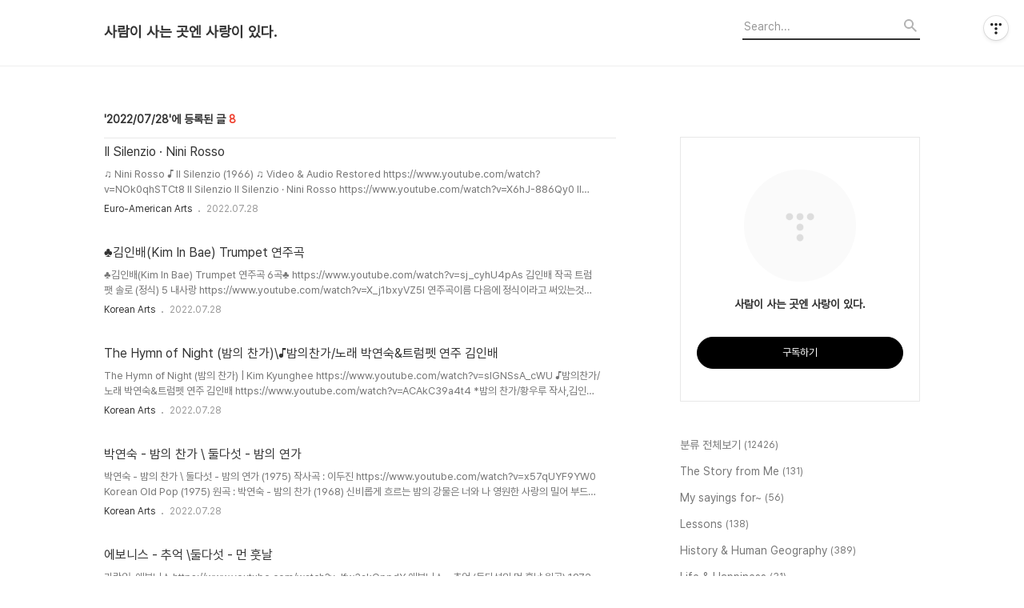

--- FILE ---
content_type: text/html;charset=UTF-8
request_url: https://heegryu.tistory.com/archive/20220728
body_size: 63396
content:
<!DOCTYPE html>
<html lang="ko">

                                                                                <head>
                <script type="text/javascript">if (!window.T) { window.T = {} }
window.T.config = {"TOP_SSL_URL":"https://www.tistory.com","PREVIEW":false,"ROLE":"guest","PREV_PAGE":"","NEXT_PAGE":"","BLOG":{"id":5595341,"name":"heegryu","title":"사람이 사는 곳엔 사랑이 있다.","isDormancy":false,"nickName":"Jimie","status":"open","profileStatus":"normal"},"NEED_COMMENT_LOGIN":false,"COMMENT_LOGIN_CONFIRM_MESSAGE":"","LOGIN_URL":"https://www.tistory.com/auth/login/?redirectUrl=https://heegryu.tistory.com/archive/20220728","DEFAULT_URL":"https://heegryu.tistory.com","USER":{"name":null,"homepage":null,"id":0,"profileImage":null},"SUBSCRIPTION":{"status":"none","isConnected":false,"isPending":false,"isWait":false,"isProcessing":false,"isNone":true},"IS_LOGIN":false,"HAS_BLOG":false,"IS_SUPPORT":false,"IS_SCRAPABLE":false,"TOP_URL":"http://www.tistory.com","JOIN_URL":"https://www.tistory.com/member/join","PHASE":"prod","ROLE_GROUP":"visitor"};
window.T.entryInfo = null;
window.appInfo = {"domain":"tistory.com","topUrl":"https://www.tistory.com","loginUrl":"https://www.tistory.com/auth/login","logoutUrl":"https://www.tistory.com/auth/logout"};
window.initData = {};

window.TistoryBlog = {
    basePath: "",
    url: "https://heegryu.tistory.com",
    tistoryUrl: "https://heegryu.tistory.com",
    manageUrl: "https://heegryu.tistory.com/manage",
    token: "NMpRyVeFaasLp9Jwzsx5rIKWGffNUe+u8KXcPUlj9ju4kri6EbWUN7muxSpPoyu1"
};
var servicePath = "";
var blogURL = "";</script>

                
                
                
                        <!-- BusinessLicenseInfo - START -->
        
            <link href="https://tistory1.daumcdn.net/tistory_admin/userblog/userblog-7e0ff364db2dca01461081915f9748e9916c532a/static/plugin/BusinessLicenseInfo/style.css" rel="stylesheet" type="text/css"/>

            <script>function switchFold(entryId) {
    var businessLayer = document.getElementById("businessInfoLayer_" + entryId);

    if (businessLayer) {
        if (businessLayer.className.indexOf("unfold_license") > 0) {
            businessLayer.className = "business_license_layer";
        } else {
            businessLayer.className = "business_license_layer unfold_license";
        }
    }
}
</script>

        
        <!-- BusinessLicenseInfo - END -->
        <!-- DaumShow - START -->
        <style type="text/css">#daumSearchBox {
    height: 21px;
    background-image: url(//i1.daumcdn.net/imgsrc.search/search_all/show/tistory/plugin/bg_search2_2.gif);
    margin: 5px auto;
    padding: 0;
}

#daumSearchBox input {
    background: none;
    margin: 0;
    padding: 0;
    border: 0;
}

#daumSearchBox #daumLogo {
    width: 34px;
    height: 21px;
    float: left;
    margin-right: 5px;
    background-image: url(//i1.daumcdn.net/img-media/tistory/img/bg_search1_2_2010ci.gif);
}

#daumSearchBox #show_q {
    background-color: transparent;
    border: none;
    font: 12px Gulim, Sans-serif;
    color: #555;
    margin-top: 4px;
    margin-right: 15px;
    float: left;
}

#daumSearchBox #show_btn {
    background-image: url(//i1.daumcdn.net/imgsrc.search/search_all/show/tistory/plugin/bt_search_2.gif);
    width: 37px;
    height: 21px;
    float: left;
    margin: 0;
    cursor: pointer;
    text-indent: -1000em;
}
</style>

        <!-- DaumShow - END -->

<!-- System - START -->

<!-- System - END -->

        <!-- TistoryProfileLayer - START -->
        <link href="https://tistory1.daumcdn.net/tistory_admin/userblog/userblog-7e0ff364db2dca01461081915f9748e9916c532a/static/plugin/TistoryProfileLayer/style.css" rel="stylesheet" type="text/css"/>
<script type="text/javascript" src="https://tistory1.daumcdn.net/tistory_admin/userblog/userblog-7e0ff364db2dca01461081915f9748e9916c532a/static/plugin/TistoryProfileLayer/script.js"></script>

        <!-- TistoryProfileLayer - END -->

                
                <meta http-equiv="X-UA-Compatible" content="IE=Edge">
<meta name="format-detection" content="telephone=no">
<script src="//t1.daumcdn.net/tistory_admin/lib/jquery/jquery-3.5.1.min.js" integrity="sha256-9/aliU8dGd2tb6OSsuzixeV4y/faTqgFtohetphbbj0=" crossorigin="anonymous"></script>
<script type="text/javascript" src="//t1.daumcdn.net/tiara/js/v1/tiara-1.2.0.min.js"></script><meta name="referrer" content="always"/>
<meta name="google-adsense-platform-account" content="ca-host-pub-9691043933427338"/>
<meta name="google-adsense-platform-domain" content="tistory.com"/>
<meta name="description" content=""/>

    <!-- BEGIN OPENGRAPH -->
    <meta property="og:type" content="website"/>
<meta property="og:url" content="https://heegryu.tistory.com"/>
<meta property="og:site_name" content="사람이 사는 곳엔 사랑이 있다."/>
<meta property="og:title" content="'2022/07/28 글 목록"/>
<meta property="og:description" content=""/>
<meta property="og:image" content="https://img1.daumcdn.net/thumb/R800x0/?scode=mtistory2&fname=https%3A%2F%2Ft1.daumcdn.net%2Ftistory_admin%2Fstatic%2Fmanage%2Fimages%2Fr3%2Fdefault_L.png"/>
<meta property="og:article:author" content="'Jimie'"/>
    <!-- END OPENGRAPH -->

    <!-- BEGIN TWITTERCARD -->
    <meta name="twitter:card" content="summary_large_image"/>
<meta name="twitter:site" content="@TISTORY"/>
<meta name="twitter:title" content="'2022/07/28 글 목록"/>
<meta name="twitter:description" content=""/>
<meta property="twitter:image" content="https://img1.daumcdn.net/thumb/R800x0/?scode=mtistory2&fname=https%3A%2F%2Ft1.daumcdn.net%2Ftistory_admin%2Fstatic%2Fmanage%2Fimages%2Fr3%2Fdefault_L.png"/>
    <!-- END TWITTERCARD -->
<script type="module" src="https://tistory1.daumcdn.net/tistory_admin/userblog/userblog-7e0ff364db2dca01461081915f9748e9916c532a/static/pc/dist/index.js" defer=""></script>
<script type="text/javascript" src="https://tistory1.daumcdn.net/tistory_admin/userblog/userblog-7e0ff364db2dca01461081915f9748e9916c532a/static/pc/dist/index-legacy.js" defer="" nomodule="true"></script>
<script type="text/javascript" src="https://tistory1.daumcdn.net/tistory_admin/userblog/userblog-7e0ff364db2dca01461081915f9748e9916c532a/static/pc/dist/polyfills-legacy.js" defer="" nomodule="true"></script>
<link rel="icon" sizes="any" href="https://t1.daumcdn.net/tistory_admin/favicon/tistory_favicon_32x32.ico"/>
<link rel="icon" type="image/svg+xml" href="https://t1.daumcdn.net/tistory_admin/top_v2/bi-tistory-favicon.svg"/>
<link rel="apple-touch-icon" href="https://t1.daumcdn.net/tistory_admin/top_v2/tistory-apple-touch-favicon.png"/>
<link rel="stylesheet" type="text/css" href="https://t1.daumcdn.net/tistory_admin/www/style/font.css"/>
<link rel="stylesheet" type="text/css" href="https://tistory1.daumcdn.net/tistory_admin/userblog/userblog-7e0ff364db2dca01461081915f9748e9916c532a/static/style/content.css"/>
<link rel="stylesheet" type="text/css" href="https://tistory1.daumcdn.net/tistory_admin/userblog/userblog-7e0ff364db2dca01461081915f9748e9916c532a/static/pc/dist/index.css"/>
<link rel="stylesheet" type="text/css" href="https://tistory1.daumcdn.net/tistory_admin/userblog/userblog-7e0ff364db2dca01461081915f9748e9916c532a/static/style/uselessPMargin.css"/>
<script type="text/javascript">(function() {
    var tjQuery = jQuery.noConflict(true);
    window.tjQuery = tjQuery;
    window.orgjQuery = window.jQuery; window.jQuery = tjQuery;
    window.jQuery = window.orgjQuery; delete window.orgjQuery;
})()</script>
<script type="text/javascript" src="https://tistory1.daumcdn.net/tistory_admin/userblog/userblog-7e0ff364db2dca01461081915f9748e9916c532a/static/script/base.js"></script>
<script type="text/javascript" src="//developers.kakao.com/sdk/js/kakao.min.js"></script>

                
  <title>'2022/07/28 글 목록</title>
  <meta name="title" content="'2022/07/28 글 목록 :: 사람이 사는 곳엔 사랑이 있다." />
  <meta charset="utf-8" />
  <meta name="viewport" content="width=device-width, height=device-height, initial-scale=1, minimum-scale=1.0, maximum-scale=1.0" />
  <meta http-equiv="X-UA-Compatible" content="IE=edge, chrome=1" />
  <link rel="alternate" type="application/rss+xml" title="사람이 사는 곳엔 사랑이 있다." href="https://heegryu.tistory.com/rss" />
  <link rel="stylesheet" href="//cdn.jsdelivr.net/npm/xeicon@2.3.3/xeicon.min.css">
  <link rel="stylesheet" href="https://tistory1.daumcdn.net/tistory/0/Odyssey/style.css" />
  <script src="//t1.daumcdn.net/tistory_admin/lib/jquery/jquery-1.12.4.min.js"></script>
  <script src="//t1.daumcdn.net/tistory_admin/assets/skin/common/vh-check.min.js"></script>
  <script src="https://tistory1.daumcdn.net/tistory/0/Odyssey/images/common.js" defer></script>
  <script> (function () { var test = vhCheck();}()); </script>

                
                
                <style type="text/css">.another_category {
    border: 1px solid #E5E5E5;
    padding: 10px 10px 5px;
    margin: 10px 0;
    clear: both;
}

.another_category h4 {
    font-size: 12px !important;
    margin: 0 !important;
    border-bottom: 1px solid #E5E5E5 !important;
    padding: 2px 0 6px !important;
}

.another_category h4 a {
    font-weight: bold !important;
}

.another_category table {
    table-layout: fixed;
    border-collapse: collapse;
    width: 100% !important;
    margin-top: 10px !important;
}

* html .another_category table {
    width: auto !important;
}

*:first-child + html .another_category table {
    width: auto !important;
}

.another_category th, .another_category td {
    padding: 0 0 4px !important;
}

.another_category th {
    text-align: left;
    font-size: 12px !important;
    font-weight: normal;
    word-break: break-all;
    overflow: hidden;
    line-height: 1.5;
}

.another_category td {
    text-align: right;
    width: 80px;
    font-size: 11px;
}

.another_category th a {
    font-weight: normal;
    text-decoration: none;
    border: none !important;
}

.another_category th a.current {
    font-weight: bold;
    text-decoration: none !important;
    border-bottom: 1px solid !important;
}

.another_category th span {
    font-weight: normal;
    text-decoration: none;
    font: 10px Tahoma, Sans-serif;
    border: none !important;
}

.another_category_color_gray, .another_category_color_gray h4 {
    border-color: #E5E5E5 !important;
}

.another_category_color_gray * {
    color: #909090 !important;
}

.another_category_color_gray th a.current {
    border-color: #909090 !important;
}

.another_category_color_gray h4, .another_category_color_gray h4 a {
    color: #737373 !important;
}

.another_category_color_red, .another_category_color_red h4 {
    border-color: #F6D4D3 !important;
}

.another_category_color_red * {
    color: #E86869 !important;
}

.another_category_color_red th a.current {
    border-color: #E86869 !important;
}

.another_category_color_red h4, .another_category_color_red h4 a {
    color: #ED0908 !important;
}

.another_category_color_green, .another_category_color_green h4 {
    border-color: #CCE7C8 !important;
}

.another_category_color_green * {
    color: #64C05B !important;
}

.another_category_color_green th a.current {
    border-color: #64C05B !important;
}

.another_category_color_green h4, .another_category_color_green h4 a {
    color: #3EA731 !important;
}

.another_category_color_blue, .another_category_color_blue h4 {
    border-color: #C8DAF2 !important;
}

.another_category_color_blue * {
    color: #477FD6 !important;
}

.another_category_color_blue th a.current {
    border-color: #477FD6 !important;
}

.another_category_color_blue h4, .another_category_color_blue h4 a {
    color: #1960CA !important;
}

.another_category_color_violet, .another_category_color_violet h4 {
    border-color: #E1CEEC !important;
}

.another_category_color_violet * {
    color: #9D64C5 !important;
}

.another_category_color_violet th a.current {
    border-color: #9D64C5 !important;
}

.another_category_color_violet h4, .another_category_color_violet h4 a {
    color: #7E2CB5 !important;
}
</style>

                
                <link rel="stylesheet" type="text/css" href="https://tistory1.daumcdn.net/tistory_admin/userblog/userblog-7e0ff364db2dca01461081915f9748e9916c532a/static/style/revenue.css"/>
<link rel="canonical" href="https://heegryu.tistory.com"/>

<!-- BEGIN STRUCTURED_DATA -->
<script type="application/ld+json">
    {"@context":"http://schema.org","@type":"WebSite","url":"/","potentialAction":{"@type":"SearchAction","target":"/search/{search_term_string}","query-input":"required name=search_term_string"}}
</script>
<!-- END STRUCTURED_DATA -->
<link rel="stylesheet" type="text/css" href="https://tistory1.daumcdn.net/tistory_admin/userblog/userblog-7e0ff364db2dca01461081915f9748e9916c532a/static/style/dialog.css"/>
<link rel="stylesheet" type="text/css" href="//t1.daumcdn.net/tistory_admin/www/style/top/font.css"/>
<link rel="stylesheet" type="text/css" href="https://tistory1.daumcdn.net/tistory_admin/userblog/userblog-7e0ff364db2dca01461081915f9748e9916c532a/static/style/postBtn.css"/>
<link rel="stylesheet" type="text/css" href="https://tistory1.daumcdn.net/tistory_admin/userblog/userblog-7e0ff364db2dca01461081915f9748e9916c532a/static/style/tistory.css"/>
<script type="text/javascript" src="https://tistory1.daumcdn.net/tistory_admin/userblog/userblog-7e0ff364db2dca01461081915f9748e9916c532a/static/script/common.js"></script>
<script type="text/javascript" src="https://tistory1.daumcdn.net/tistory_admin/userblog/userblog-7e0ff364db2dca01461081915f9748e9916c532a/static/script/odyssey.js"></script>

                
                </head>


                                                <body id="tt-body-archive" class="headerslogundisplayon headerbannerdisplayon listmorenumber listmorebuttonmobile   use-menu-topnavnone-wrp">
                
                
                

  
    <!-- 사이드바 서랍형일때 wrap-right / wrap-drawer -->
    <div id="wrap" class="wrap-right">

      <!-- header -->
      <header class="header">
				<div class="line-bottom display-none"></div>
        <!-- inner-header -->
        <div class="inner-header  topnavnone">

          <div class="box-header">
            <h1 class="title-logo">
              <a href="https://heegryu.tistory.com/" title="사람이 사는 곳엔 사랑이 있다." class="link_logo">
                
                
                  사람이 사는 곳엔 사랑이 있다.
                
              </a>
            </h1>

            <!-- search-bar for PC -->
						<div class="util use-top">
							<div class="search">
							<input class="searchInput" type="text" name="search" value="" placeholder="Search..." onkeypress="if (event.keyCode == 13) { requestSearch('.util.use-top .searchInput') }"/>
							</div>
						</div>


          </div>

          <!-- area-align -->
          <div class="area-align">

            

            <!-- area-gnb -->
            <div class="area-gnb">
              <nav class="topnavnone">
                <ul>
  <li class="t_menu_home first"><a href="/" target="">홈</a></li>
  <li class="t_menu_tag"><a href="/tag" target="">태그</a></li>
  <li class="t_menu_guestbook last"><a href="/guestbook" target="">방명록</a></li>
</ul>
              </nav>
            </div>

            <button type="button" class="button-menu">
              <svg xmlns="//www.w3.org/2000/svg" width="20" height="14" viewBox="0 0 20 14">
                <path fill="#333" fill-rule="evenodd" d="M0 0h20v2H0V0zm0 6h20v2H0V6zm0 6h20v2H0v-2z" />
              </svg>
            </button>

            

          </div>
          <!-- // area-align -->

        </div>
        <!-- // inner-header -->

      </header>
      <!-- // header -->

      

      <!-- container -->
      <div id="container">

        <main class="main">

          <!-- area-main -->
          <div class="area-main">

            <!-- s_list / 카테고리, 검색 리스트 -->
            <div class="area-common" >
							
								<div class="category-banner-wrp display-none">
									<div class="category-banner" >
										<div class="category-banner-inner">
											<div class="category-description-box">
												<strong class="category-description"></strong>
											</div>
										</div>
									</div>
							</div>

                <h2 class="title-search article-title- title-border" list-style=""><b class="archives">2022/07/28</b> <span>8</span></h2>
									

										<article class="article-type-common article-type-">
											<a href="/9057" class="link-article"
                        data-tiara-action-name="블로그글_클릭"
                        data-tiara-action-kind="ClickContent"
                        data-tiara-copy="Il Silenzio &middot; Nini Rosso"
                        data-tiara-image=""
                        data-tiara-click_url="https://heegryu.tistory.com//9057"
                        data-tiara-name="Il Silenzio &middot; Nini Rosso"
                        data-tiara-provider="사람이 사는 곳엔 사랑이 있다."
                        data-tiara-plink="/9057"
                        data-tiara-id="/9057"
                      >
                        <p class="thumbnail" >
                          <img src="" class="img-thumbnail" role="presentation">
                        </p>
                      </a>

									<div class="article-content">
										<a href="/9057" class="link-article"
                      data-tiara-action-name="블로그글_클릭"
                      data-tiara-action-kind="ClickContent"
                      data-tiara-copy="Il Silenzio &middot; Nini Rosso"
                      data-tiara-image=""
                      data-tiara-click_url="https://heegryu.tistory.com//9057"
                      data-tiara-name="Il Silenzio &middot; Nini Rosso"
                      data-tiara-provider="사람이 사는 곳엔 사랑이 있다."
                      data-tiara-plink="/9057"
                      data-tiara-id="/9057"
                    >
											<strong class="title">Il Silenzio &middot; Nini Rosso</strong>
											<p class="summary">♫ Nini Rosso ♪ Il Silenzio (1966) ♫ Video &amp; Audio Restored https://www.youtube.com/watch?v=NOk0qhSTCt8 Il Silenzio Il Silenzio &middot; Nini Rosso https://www.youtube.com/watch?v=X6hJ-886Qy0 Il Silenzio - 밤하늘의 트럼펫 (to the color) https://www.youtube.com/watch?v=SMdcl2nXIys spiced up with excerpts from &quot;To The Color&quot; for the mid part. [로얄팝스오케스트라] #밤하늘의트럼펫 - Music by Nino Rosso https://www.youtube.com/wat..</p>
										</a>
										<div class="box-meta">
											<a href="/category/Euro-American%20Arts" class="link-category">Euro-American Arts</a>
											<span class="date">2022.07.28</span>
											<span class="reply">
												
											</span>
										</div>
									</div>
									</article>
								

										<article class="article-type-common article-type-">
											<a href="/9056" class="link-article"
                        data-tiara-action-name="블로그글_클릭"
                        data-tiara-action-kind="ClickContent"
                        data-tiara-copy="&clubs;김인배(Kim In Bae) Trumpet 연주곡"
                        data-tiara-image=""
                        data-tiara-click_url="https://heegryu.tistory.com//9056"
                        data-tiara-name="&clubs;김인배(Kim In Bae) Trumpet 연주곡"
                        data-tiara-provider="사람이 사는 곳엔 사랑이 있다."
                        data-tiara-plink="/9056"
                        data-tiara-id="/9056"
                      >
                        <p class="thumbnail" >
                          <img src="" class="img-thumbnail" role="presentation">
                        </p>
                      </a>

									<div class="article-content">
										<a href="/9056" class="link-article"
                      data-tiara-action-name="블로그글_클릭"
                      data-tiara-action-kind="ClickContent"
                      data-tiara-copy="&clubs;김인배(Kim In Bae) Trumpet 연주곡"
                      data-tiara-image=""
                      data-tiara-click_url="https://heegryu.tistory.com//9056"
                      data-tiara-name="&clubs;김인배(Kim In Bae) Trumpet 연주곡"
                      data-tiara-provider="사람이 사는 곳엔 사랑이 있다."
                      data-tiara-plink="/9056"
                      data-tiara-id="/9056"
                    >
											<strong class="title">&clubs;김인배(Kim In Bae) Trumpet 연주곡</strong>
											<p class="summary">&clubs;김인배(Kim In Bae) Trumpet 연주곡 6곡&clubs; https://www.youtube.com/watch?v=sj_cyhU4pAs 김인배 작곡 트럼팻 솔로 (정식) 5 내사랑 https://www.youtube.com/watch?v=X_j1bxyVZ5I 연주곡이름 다음에 정식이라고 써있는것은 김인배선생이 직접 (스토리,사진,동영상)자료를 제공하여 [김광남씨]에게 제작 의뢰하여 만든영상을 말함. 김인배 - 석양, Trumpet 연주곡 https://www.youtube.com/watch?v=X6lwUJ7oa7A -김인배 작곡 트럼팻 솔로 (정식) 1. 보슬비오는 거리 https://www.youtube.com/watch?v=yZMDaYoj6b0 김인배 '보슬비 오는 거리'트럼펫연주 https://w..</p>
										</a>
										<div class="box-meta">
											<a href="/category/Korean%20Arts" class="link-category">Korean Arts</a>
											<span class="date">2022.07.28</span>
											<span class="reply">
												
											</span>
										</div>
									</div>
									</article>
								

										<article class="article-type-common article-type-">
											<a href="/9055" class="link-article"
                        data-tiara-action-name="블로그글_클릭"
                        data-tiara-action-kind="ClickContent"
                        data-tiara-copy="The Hymn of Night (밤의 찬가)\♪밤의찬가/노래 박연숙&amp;트럼펫 연주 김인배"
                        data-tiara-image=""
                        data-tiara-click_url="https://heegryu.tistory.com//9055"
                        data-tiara-name="The Hymn of Night (밤의 찬가)\♪밤의찬가/노래 박연숙&amp;트럼펫 연주 김인배"
                        data-tiara-provider="사람이 사는 곳엔 사랑이 있다."
                        data-tiara-plink="/9055"
                        data-tiara-id="/9055"
                      >
                        <p class="thumbnail" >
                          <img src="" class="img-thumbnail" role="presentation">
                        </p>
                      </a>

									<div class="article-content">
										<a href="/9055" class="link-article"
                      data-tiara-action-name="블로그글_클릭"
                      data-tiara-action-kind="ClickContent"
                      data-tiara-copy="The Hymn of Night (밤의 찬가)\♪밤의찬가/노래 박연숙&amp;트럼펫 연주 김인배"
                      data-tiara-image=""
                      data-tiara-click_url="https://heegryu.tistory.com//9055"
                      data-tiara-name="The Hymn of Night (밤의 찬가)\♪밤의찬가/노래 박연숙&amp;트럼펫 연주 김인배"
                      data-tiara-provider="사람이 사는 곳엔 사랑이 있다."
                      data-tiara-plink="/9055"
                      data-tiara-id="/9055"
                    >
											<strong class="title">The Hymn of Night (밤의 찬가)\♪밤의찬가/노래 박연숙&amp;트럼펫 연주 김인배</strong>
											<p class="summary">The Hymn of Night (밤의 찬가) | Kim Kyunghee https://www.youtube.com/watch?v=sIGNSsA_cWU ♪밤의찬가/노래 박연숙&amp;트럼펫 연주 김인배 https://www.youtube.com/watch?v=ACAkC39a4t4 *밤의 찬가/황우루 작사,김인배 작곡 노래 박연숙(1968) 연주 트럼펫 연주의 대가 김인배 *강원도 고원의 도시 #태백시 밤의 찬가 https://www.youtube.com/watch?v=Nl3HxHU0-KE</p>
										</a>
										<div class="box-meta">
											<a href="/category/Korean%20Arts" class="link-category">Korean Arts</a>
											<span class="date">2022.07.28</span>
											<span class="reply">
												
											</span>
										</div>
									</div>
									</article>
								

										<article class="article-type-common article-type-">
											<a href="/9054" class="link-article"
                        data-tiara-action-name="블로그글_클릭"
                        data-tiara-action-kind="ClickContent"
                        data-tiara-copy="박연숙 - 밤의 찬가 \ 둘다섯 - 밤의 연가"
                        data-tiara-image=""
                        data-tiara-click_url="https://heegryu.tistory.com//9054"
                        data-tiara-name="박연숙 - 밤의 찬가 \ 둘다섯 - 밤의 연가"
                        data-tiara-provider="사람이 사는 곳엔 사랑이 있다."
                        data-tiara-plink="/9054"
                        data-tiara-id="/9054"
                      >
                        <p class="thumbnail" >
                          <img src="" class="img-thumbnail" role="presentation">
                        </p>
                      </a>

									<div class="article-content">
										<a href="/9054" class="link-article"
                      data-tiara-action-name="블로그글_클릭"
                      data-tiara-action-kind="ClickContent"
                      data-tiara-copy="박연숙 - 밤의 찬가 \ 둘다섯 - 밤의 연가"
                      data-tiara-image=""
                      data-tiara-click_url="https://heegryu.tistory.com//9054"
                      data-tiara-name="박연숙 - 밤의 찬가 \ 둘다섯 - 밤의 연가"
                      data-tiara-provider="사람이 사는 곳엔 사랑이 있다."
                      data-tiara-plink="/9054"
                      data-tiara-id="/9054"
                    >
											<strong class="title">박연숙 - 밤의 찬가 \ 둘다섯 - 밤의 연가</strong>
											<p class="summary">박연숙 - 밤의 찬가 \ 둘다섯 - 밤의 연가 (1975) 작사곡 : 이두진 https://www.youtube.com/watch?v=x57qUYF9YW0 Korean Old Pop (1975) 원곡 : 박연숙 - 밤의 찬가 (1968) 신비롭게 흐르는 밤의 강물은 너와 나 영원한 사랑의 밀어 부드러운 달빛이 쏟아지는 밤 멀리 저 멀리서 산거미 소리 아 아름다운 그대 머리를 감고 살며시 꽃빛들면 들에 나서라 부드러운 달빛이 속삭이는 밤 멀리 저 멀리서 풀벌레 소리 아 아름다운 그대 머리를 감고 살며서 어깨들며 뜰에 나서라 신비롭게 흐르는 밤의 강물은 너와 나 영원한 사랑의 밀어 사랑의 밀어 박연숙 - 밤의 찬가 (1968) 황우루 작사, 김인배 작곡, 박연숙 가수 1968년 발표. https://www...</p>
										</a>
										<div class="box-meta">
											<a href="/category/Korean%20Arts" class="link-category">Korean Arts</a>
											<span class="date">2022.07.28</span>
											<span class="reply">
												
											</span>
										</div>
									</div>
									</article>
								

										<article class="article-type-common article-type-">
											<a href="/9053" class="link-article"
                        data-tiara-action-name="블로그글_클릭"
                        data-tiara-action-kind="ClickContent"
                        data-tiara-copy="에보니스 - 추억 \둘다섯 - 먼 훗날"
                        data-tiara-image=""
                        data-tiara-click_url="https://heegryu.tistory.com//9053"
                        data-tiara-name="에보니스 - 추억 \둘다섯 - 먼 훗날"
                        data-tiara-provider="사람이 사는 곳엔 사랑이 있다."
                        data-tiara-plink="/9053"
                        data-tiara-id="/9053"
                      >
                        <p class="thumbnail" >
                          <img src="" class="img-thumbnail" role="presentation">
                        </p>
                      </a>

									<div class="article-content">
										<a href="/9053" class="link-article"
                      data-tiara-action-name="블로그글_클릭"
                      data-tiara-action-kind="ClickContent"
                      data-tiara-copy="에보니스 - 추억 \둘다섯 - 먼 훗날"
                      data-tiara-image=""
                      data-tiara-click_url="https://heegryu.tistory.com//9053"
                      data-tiara-name="에보니스 - 추억 \둘다섯 - 먼 훗날"
                      data-tiara-provider="사람이 사는 곳엔 사랑이 있다."
                      data-tiara-plink="/9053"
                      data-tiara-id="/9053"
                    >
											<strong class="title">에보니스 - 추억 \둘다섯 - 먼 훗날</strong>
											<p class="summary">가랑잎-에보니스 https://www.youtube.com/watch?v=Ifw3akOppdY 에보니스 - 추억 (둘다섯의 먼 훗날 원곡) 1972 https://www.youtube.com/watch?v=rA8F5oTKZ34 둘다섯 - 먼 훗날 (1975) https://www.youtube.com/watch?v=3tKjNSBY3eQ 가랑잎 한잎 두잎 들창가에 지던날 그 사람 나에게 작별을 고했었네 먼훗날 또 다시 만날거라고 그렇게 말할땐 손을 잡았네 가랑잎 한잎 두잎 들창가에 지던날 함박눈 소리없이 내리던 밤에 그 사람 나에게 작별을 고했었네 세월이 가면은 잊을 거라고 그렇게 말할땐 함께 울었네 함박눈 소리없이 내리던 밤에 가랑잎 한잎 두잎 들창가에 지던날</p>
										</a>
										<div class="box-meta">
											<a href="/category/Korean%20Arts" class="link-category">Korean Arts</a>
											<span class="date">2022.07.28</span>
											<span class="reply">
												
											</span>
										</div>
									</div>
									</article>
								

										<article class="article-type-common article-type-">
											<a href="/9052" class="link-article"
                        data-tiara-action-name="블로그글_클릭"
                        data-tiara-action-kind="ClickContent"
                        data-tiara-copy="일기(日記: Diary)?"
                        data-tiara-image="https://img1.daumcdn.net/thumb/R750x0/?scode=mtistory2&fname=https%3A%2F%2Fblog.kakaocdn.net%2Fdna%2F9jlbM%2FbtrIoKHlkah%2FAAAAAAAAAAAAAAAAAAAAAEEmr0ua3f854TQMA7wJxFaT1wGRm2chmXwG4bKuM7GH%2Fimg.jpg%3Fcredential%3DyqXZFxpELC7KVnFOS48ylbz2pIh7yKj8%26expires%3D1769871599%26allow_ip%3D%26allow_referer%3D%26signature%3DolJwev67LgQ0xo6Zbzt%252BH1Xgn4c%253D"
                        data-tiara-click_url="https://heegryu.tistory.com//9052"
                        data-tiara-name="일기(日記: Diary)?"
                        data-tiara-provider="사람이 사는 곳엔 사랑이 있다."
                        data-tiara-plink="/9052"
                        data-tiara-id="/9052"
                      >
                        <p class="thumbnail"  has-thumbnail="1" style="background-image:url('https://blog.kakaocdn.net/dna/9jlbM/btrIoKHlkah/AAAAAAAAAAAAAAAAAAAAAEEmr0ua3f854TQMA7wJxFaT1wGRm2chmXwG4bKuM7GH/img.jpg?credential=yqXZFxpELC7KVnFOS48ylbz2pIh7yKj8&expires=1769871599&allow_ip=&allow_referer=&signature=olJwev67LgQ0xo6Zbzt%2BH1Xgn4c%3D')" >
                          <img src="https://blog.kakaocdn.net/dna/9jlbM/btrIoKHlkah/AAAAAAAAAAAAAAAAAAAAAEEmr0ua3f854TQMA7wJxFaT1wGRm2chmXwG4bKuM7GH/img.jpg?credential=yqXZFxpELC7KVnFOS48ylbz2pIh7yKj8&expires=1769871599&allow_ip=&allow_referer=&signature=olJwev67LgQ0xo6Zbzt%2BH1Xgn4c%3D" class="img-thumbnail" role="presentation">
                        </p>
                      </a>

									<div class="article-content">
										<a href="/9052" class="link-article"
                      data-tiara-action-name="블로그글_클릭"
                      data-tiara-action-kind="ClickContent"
                      data-tiara-copy="일기(日記: Diary)?"
                      data-tiara-image="https://img1.daumcdn.net/thumb/R750x0/?scode=mtistory2&fname=https%3A%2F%2Fblog.kakaocdn.net%2Fdna%2F9jlbM%2FbtrIoKHlkah%2FAAAAAAAAAAAAAAAAAAAAAEEmr0ua3f854TQMA7wJxFaT1wGRm2chmXwG4bKuM7GH%2Fimg.jpg%3Fcredential%3DyqXZFxpELC7KVnFOS48ylbz2pIh7yKj8%26expires%3D1769871599%26allow_ip%3D%26allow_referer%3D%26signature%3DolJwev67LgQ0xo6Zbzt%252BH1Xgn4c%253D"
                      data-tiara-click_url="https://heegryu.tistory.com//9052"
                      data-tiara-name="일기(日記: Diary)?"
                      data-tiara-provider="사람이 사는 곳엔 사랑이 있다."
                      data-tiara-plink="/9052"
                      data-tiara-id="/9052"
                    >
											<strong class="title">일기(日記: Diary)?</strong>
											<p class="summary">일기(日記: Diary)? # 날마다 자신이 겪은 일이나 생각, 느낌 등을 사실대로 적은 기록. # 매일매일의 일과 경험을 개인적인 느낌이나 사고의 추이에 따라 기록하는 자유로운 산문양식. | 작자의 주관적이고 개성적인 진술이 위주가 되므로, 대개는 자전적인 기록의 성격을 띠게 되고, 그만큼 진솔한 내면의 표현이 이루어지는 문체적 특성을 갖는다. # 자서전적 글의 한 형태. | 쓰는 사람이 자신의 활동과 생각을 규칙적으로 기록하는 것으로 자신만을 위해 쓰므로 솔직한 글이다. # a book in which you record your thoughts or feelings or what has happened each day: # a person&rsquo;s private record of events, thoug..</p>
										</a>
										<div class="box-meta">
											<a href="/category/Korean%20Arts" class="link-category">Korean Arts</a>
											<span class="date">2022.07.28</span>
											<span class="reply">
												
											</span>
										</div>
									</div>
									</article>
								

										<article class="article-type-common article-type-">
											<a href="/9051" class="link-article"
                        data-tiara-action-name="블로그글_클릭"
                        data-tiara-action-kind="ClickContent"
                        data-tiara-copy="김정은 &quot;선제무력화 시도시 尹정권&middot;군대 전멸&hellip;엄중 경고&quot;"
                        data-tiara-image="https://img1.daumcdn.net/thumb/R750x0/?scode=mtistory2&fname=https%3A%2F%2Fblog.kakaocdn.net%2Fdna%2FTkhoX%2FbtrIpGjWdwR%2FAAAAAAAAAAAAAAAAAAAAADuhWAETubT5W_rC2Z_PaRFzPP5-Ihe6R3LFyg4k6OM2%2Fimg.jpg%3Fcredential%3DyqXZFxpELC7KVnFOS48ylbz2pIh7yKj8%26expires%3D1769871599%26allow_ip%3D%26allow_referer%3D%26signature%3DBbufY5o6qxghYSYS1eP3IneKAck%253D"
                        data-tiara-click_url="https://heegryu.tistory.com//9051"
                        data-tiara-name="김정은 &quot;선제무력화 시도시 尹정권&middot;군대 전멸&hellip;엄중 경고&quot;"
                        data-tiara-provider="사람이 사는 곳엔 사랑이 있다."
                        data-tiara-plink="/9051"
                        data-tiara-id="/9051"
                      >
                        <p class="thumbnail"  has-thumbnail="1" style="background-image:url('https://blog.kakaocdn.net/dna/TkhoX/btrIpGjWdwR/AAAAAAAAAAAAAAAAAAAAADuhWAETubT5W_rC2Z_PaRFzPP5-Ihe6R3LFyg4k6OM2/img.jpg?credential=yqXZFxpELC7KVnFOS48ylbz2pIh7yKj8&expires=1769871599&allow_ip=&allow_referer=&signature=BbufY5o6qxghYSYS1eP3IneKAck%3D')" >
                          <img src="https://blog.kakaocdn.net/dna/TkhoX/btrIpGjWdwR/AAAAAAAAAAAAAAAAAAAAADuhWAETubT5W_rC2Z_PaRFzPP5-Ihe6R3LFyg4k6OM2/img.jpg?credential=yqXZFxpELC7KVnFOS48ylbz2pIh7yKj8&expires=1769871599&allow_ip=&allow_referer=&signature=BbufY5o6qxghYSYS1eP3IneKAck%3D" class="img-thumbnail" role="presentation">
                        </p>
                      </a>

									<div class="article-content">
										<a href="/9051" class="link-article"
                      data-tiara-action-name="블로그글_클릭"
                      data-tiara-action-kind="ClickContent"
                      data-tiara-copy="김정은 &quot;선제무력화 시도시 尹정권&middot;군대 전멸&hellip;엄중 경고&quot;"
                      data-tiara-image="https://img1.daumcdn.net/thumb/R750x0/?scode=mtistory2&fname=https%3A%2F%2Fblog.kakaocdn.net%2Fdna%2FTkhoX%2FbtrIpGjWdwR%2FAAAAAAAAAAAAAAAAAAAAADuhWAETubT5W_rC2Z_PaRFzPP5-Ihe6R3LFyg4k6OM2%2Fimg.jpg%3Fcredential%3DyqXZFxpELC7KVnFOS48ylbz2pIh7yKj8%26expires%3D1769871599%26allow_ip%3D%26allow_referer%3D%26signature%3DBbufY5o6qxghYSYS1eP3IneKAck%253D"
                      data-tiara-click_url="https://heegryu.tistory.com//9051"
                      data-tiara-name="김정은 &quot;선제무력화 시도시 尹정권&middot;군대 전멸&hellip;엄중 경고&quot;"
                      data-tiara-provider="사람이 사는 곳엔 사랑이 있다."
                      data-tiara-plink="/9051"
                      data-tiara-id="/9051"
                    >
											<strong class="title">김정은 &quot;선제무력화 시도시 尹정권&middot;군대 전멸&hellip;엄중 경고&quot;</strong>
											<p class="summary">김정은 &quot;선제무력화 시도시 尹정권&middot;군대 전멸&hellip;엄중 경고&quot;(종합) 연합뉴스 배영경 입력2022.07.28 09:11최종수정2022.07.28 09:13 &quot;어떤 위기에도 대응 철저 준비&hellip;핵전쟁억제력 정확&middot;신속 동원태세&quot; 19일만에 공개활동 '전승절 69주년' 기념행사서 연설&hellip;대남&middot;대미 강력비난 美엔 &quot;근본이익 침해시 더큰 불안과 위기 감수해야&hellip;어떤 군사적 충돌에도 준비&quot; 전승절 기념행사서 연설하는 김정은 (평양 조선중앙통신=연합뉴스) 북한 김정은 국무위원장이 지난 27일 전승절 69주년 기념행사에 참석해 연설을 했다고 조선중앙통신이 28일 보도했다.2022.7.28 [국내에서만 사용가능. 재배포 금지. For Use Only in the Republic of Korea. No Redistribution] n..</p>
										</a>
										<div class="box-meta">
											<a href="/category/The%20Citing%20Articles" class="link-category">The Citing Articles</a>
											<span class="date">2022.07.28</span>
											<span class="reply">
												
											</span>
										</div>
									</div>
									</article>
								

										<article class="article-type-common article-type-">
											<a href="/9050" class="link-article"
                        data-tiara-action-name="블로그글_클릭"
                        data-tiara-action-kind="ClickContent"
                        data-tiara-copy="이재명 주변인 또 사망..'소고기 법카' 참고인 조사받던 40대 극단선택 추정"
                        data-tiara-image="https://img1.daumcdn.net/thumb/R750x0/?scode=mtistory2&fname=https%3A%2F%2Fblog.kakaocdn.net%2Fdna%2FmH5zg%2FbtrIpG5i2I0%2FAAAAAAAAAAAAAAAAAAAAAOeiZn2eHg8fQS8vJoaxGGIa7vqaaWA4cP8tcKpOzZtc%2Fimg.jpg%3Fcredential%3DyqXZFxpELC7KVnFOS48ylbz2pIh7yKj8%26expires%3D1769871599%26allow_ip%3D%26allow_referer%3D%26signature%3DxayuJl1bOFbkjzuQpI6ZLE8KdNk%253D"
                        data-tiara-click_url="https://heegryu.tistory.com//9050"
                        data-tiara-name="이재명 주변인 또 사망..'소고기 법카' 참고인 조사받던 40대 극단선택 추정"
                        data-tiara-provider="사람이 사는 곳엔 사랑이 있다."
                        data-tiara-plink="/9050"
                        data-tiara-id="/9050"
                      >
                        <p class="thumbnail"  has-thumbnail="1" style="background-image:url('https://blog.kakaocdn.net/dna/mH5zg/btrIpG5i2I0/AAAAAAAAAAAAAAAAAAAAAOeiZn2eHg8fQS8vJoaxGGIa7vqaaWA4cP8tcKpOzZtc/img.jpg?credential=yqXZFxpELC7KVnFOS48ylbz2pIh7yKj8&expires=1769871599&allow_ip=&allow_referer=&signature=xayuJl1bOFbkjzuQpI6ZLE8KdNk%3D')" >
                          <img src="https://blog.kakaocdn.net/dna/mH5zg/btrIpG5i2I0/AAAAAAAAAAAAAAAAAAAAAOeiZn2eHg8fQS8vJoaxGGIa7vqaaWA4cP8tcKpOzZtc/img.jpg?credential=yqXZFxpELC7KVnFOS48ylbz2pIh7yKj8&expires=1769871599&allow_ip=&allow_referer=&signature=xayuJl1bOFbkjzuQpI6ZLE8KdNk%3D" class="img-thumbnail" role="presentation">
                        </p>
                      </a>

									<div class="article-content">
										<a href="/9050" class="link-article"
                      data-tiara-action-name="블로그글_클릭"
                      data-tiara-action-kind="ClickContent"
                      data-tiara-copy="이재명 주변인 또 사망..'소고기 법카' 참고인 조사받던 40대 극단선택 추정"
                      data-tiara-image="https://img1.daumcdn.net/thumb/R750x0/?scode=mtistory2&fname=https%3A%2F%2Fblog.kakaocdn.net%2Fdna%2FmH5zg%2FbtrIpG5i2I0%2FAAAAAAAAAAAAAAAAAAAAAOeiZn2eHg8fQS8vJoaxGGIa7vqaaWA4cP8tcKpOzZtc%2Fimg.jpg%3Fcredential%3DyqXZFxpELC7KVnFOS48ylbz2pIh7yKj8%26expires%3D1769871599%26allow_ip%3D%26allow_referer%3D%26signature%3DxayuJl1bOFbkjzuQpI6ZLE8KdNk%253D"
                      data-tiara-click_url="https://heegryu.tistory.com//9050"
                      data-tiara-name="이재명 주변인 또 사망..'소고기 법카' 참고인 조사받던 40대 극단선택 추정"
                      data-tiara-provider="사람이 사는 곳엔 사랑이 있다."
                      data-tiara-plink="/9050"
                      data-tiara-id="/9050"
                    >
											<strong class="title">이재명 주변인 또 사망..'소고기 법카' 참고인 조사받던 40대 극단선택 추정</strong>
											<p class="summary">이재명 주변인 또 사망..'소고기 법카' 참고인 조사받던 40대 극단선택 추정 파이낸셜뉴스 정경수 입력2022.07.28 07:15최종수정2022.07.28 07:22 김혜경씨 법카 의혹 조사받은 참고인 지난 26일 집에서 숨진 채 발견 경찰은 극단적 선택으로 보고 수사 이재명 더불어민주당 대선 후보의 배우자 김혜경 씨가 지난 2월9일 오후 서울 여의도 더불어민주당 중앙당사에서 열린 과잉의전 논란 관련 기자회견에서 고개 숙여 사과하고 있다. /사진=뉴스1 [파이낸셜뉴스] 이재명 더불어민주당 의원의 배우자 김혜경 씨의 법인카드 사적 유용 의혹과 관련해 참고인 신분으로 경찰 조사를 받았던 남성이 자택에서 숨진 채 발견됐다. 경찰은 극단적 선택을 했을 것으로 보고 수사를 진행하고 있다. 경기남부경찰청 반부패수..</p>
										</a>
										<div class="box-meta">
											<a href="/category/The%20Citing%20Articles" class="link-category">The Citing Articles</a>
											<span class="date">2022.07.28</span>
											<span class="reply">
												
											</span>
										</div>
									</div>
									</article>
								

                
              
            </div>
            <!-- // s_list / 카테고리, 검색 리스트 -->

            <!-- area-view / 뷰페이지 및 기본 영역 -->
            <div class="area-view">
              <!-- s_article_rep -->
                
              <!-- // s_article_rep -->

              <!-- s_article_protected / 개별 보호글 페이지 -->
              
              <!-- // s_article_protected -->

              <!-- s_page_rep -->
              
              <!-- // s_page_rep -->

              <!-- s_notice_rep / 개별 공지사항 페이지 -->
							

              <!-- // s_notice_rep -->

              <!-- s_tag / 개별 태그 페이지-->
              
              <!-- // s_tag -->

              <!-- s_local / 개별 위치로그 페이지 -->
              
              <!-- // s_local -->

              <div class="article-reply">
                <div class="area-reply">
                  <!-- s_guest  / 개별 방명록 페이지 -->
                  
                </div>
              </div>

              <!-- s_paging -->
              
                <!-- area_paging -->
                <div class="area-paging">
                  <a  class="link_page link_prev no-more-prev">
                    <span class="xi-angle-left-min">
                      <span class="screen_out">
                        이전
                      </span>
                    </span>
                  </a>
                  <div class="paging_num">
                    
                      <a href="/archive/20220728?page=1" class="link_num"><span class="selected">1</span></a>
                    
                  </div>
                  <a  class="link_page link_next no-more-next">
                    <span class="xi-angle-right-min">
                      <span class="screen_out">
                        다음
                      </span>
                    </span>
                  </a>
                </div>
                <!-- // area_paging -->
                <!-- area-paging-more -->
                <div class="area-paging-more">
                    <a href="#page-more" class="paging-more">더보기</a>
                </div>
                <!-- // end area-paging-more -->
              
              <!-- // s_paging -->

            </div>
            <!-- area-view -->

            <!-- s_cover_group / 커버 리스트 -->
            
            <!-- // s_cover_group -->

          </div>
          <!-- // area-main -->

          <!-- aside -->
          <aside class="area-aside">
            <!-- sidebar 01 -->
            
                <!-- 프로필 -->
								<div class="box-profile " style="background-image:url('');">
									<div class="inner-box">
										<img src="https://t1.daumcdn.net/tistory_admin/static/manage/images/r3/default_L.png" class="img-profile" alt="프로필사진">
										<p class="tit-g">사람이 사는 곳엔 사랑이 있다.</p>
                    <p class="text-profile"></p>
                    <!-- 블로그 소유자 접속시 보여지는 버튼 -->
										<div class="btn_tool"><button class="btn_menu_toolbar btn_subscription  #subscribe" data-blog-id="5595341" data-url="https://heegryu.tistory.com" data-device="web_pc"><strong class="txt_tool_id">사람이 사는 곳엔 사랑이 있다.</strong><em class="txt_state">구독하기</em><span class="img_common_tistory ico_check_type1"></span></button></div>
                    <!-- 블로그 소유자가 아닌 경우 보여지는 버튼 그룹 -->
                    <div class="profile-btn-group visitor">
                        <button type="button" class="btn-g btn-primary btn-write">글쓰기</button> 
                        <button type="button" class="btn-g btn-blog-manage">블로그 관리</button> 
                    </div>
										<div class="box-sns">
											
											
											
											
										</div>
									</div>
								</div>
              

            <!-- sidebar 02 -->
            
                  <!-- 카테고리 메뉴 -->
                  <div class="box-category box-category-2depth">
                    <nav>
                      <ul class="tt_category"><li class=""><a href="/category" class="link_tit"> 분류 전체보기 <span class="c_cnt">(12426)</span> </a>
  <ul class="category_list"><li class=""><a href="/category/The%20Story%20from%20Me" class="link_item"> The Story from Me <span class="c_cnt">(131)</span> </a></li>
<li class=""><a href="/category/My%20sayings%20for%7E" class="link_item"> My sayings for~ <span class="c_cnt">(56)</span> </a></li>
<li class=""><a href="/category/Lessons" class="link_item"> Lessons <span class="c_cnt">(138)</span> </a></li>
<li class=""><a href="/category/History%20%26%20Human%20Geography" class="link_item"> History &amp; Human Geography <span class="c_cnt">(389)</span> </a></li>
<li class=""><a href="/category/Life%20%26%20Happiness" class="link_item"> Life &amp; Happiness <span class="c_cnt">(31)</span> </a></li>
<li class=""><a href="/category/Luv%20and%20Arts" class="link_item"> Luv and Arts <span class="c_cnt">(42)</span> </a></li>
<li class=""><a href="/category/Beautiful%20People" class="link_item"> Beautiful People <span class="c_cnt">(548)</span> </a></li>
<li class=""><a href="/category/Wonderful%20World" class="link_item"> Wonderful World <span class="c_cnt">(233)</span> </a></li>
<li class=""><a href="/category/Hymns" class="link_item"> Hymns <span class="c_cnt">(43)</span> </a></li>
<li class=""><a href="/category/Children%27s%20Songs" class="link_item"> Children's Songs <span class="c_cnt">(33)</span> </a></li>
<li class=""><a href="/category/Korean%20Arts" class="link_item"> Korean Arts <span class="c_cnt">(456)</span> </a></li>
<li class=""><a href="/category/DPRK%27s" class="link_item"> DPRK's <span class="c_cnt">(60)</span> </a></li>
<li class=""><a href="/category/Tibetan%20Arts" class="link_item"> Tibetan Arts <span class="c_cnt">(23)</span> </a></li>
<li class=""><a href="/category/Japanese%20Arts" class="link_item"> Japanese Arts <span class="c_cnt">(345)</span> </a></li>
<li class=""><a href="/category/Euro-American%20Arts" class="link_item"> Euro-American Arts <span class="c_cnt">(154)</span> </a></li>
<li class=""><a href="/category/Oceania-Others%27" class="link_item"> Oceania-Others' <span class="c_cnt">(26)</span> </a></li>
<li class=""><a href="/category/Chinese%20Arts" class="link_item"> Chinese Arts <span class="c_cnt">(55)</span> </a></li>
<li class=""><a href="/category/The%20Citing%20Articles" class="link_item"> The Citing Articles <span class="c_cnt">(8843)</span> </a></li>
<li class=""><a href="/category/Others..." class="link_item"> Others... <span class="c_cnt">(673)</span> </a></li>
</ul>
</li>
</ul>

                    </nav>
                  </div>
              
                <!-- 태그 -->
                <div class="box-tag">
                  <h3 class="title-sidebar">Tag</h3>
                  <div class="box_tag">
                    
                      <a href="/tag/%EB%B3%B4" class="cloud5">보,</a>
                    
                  </div>
                </div>
              
                <!-- 최근글과 인기글-->
                <div class="box-recent">
                  <h3 class="title-sidebar blind">최근글과 인기글</h3>
                  <ul class="tab-recent">
                    <li class="tab-button recent_button on"><a class="tab-button" href="#" onclick="return false;">최근글</a></li>
                    <li class="tab-button sidebar_button"><a class="tab-button" href="#" onclick="return false;">인기글</a></li>
                  </ul>
                  <ul class="list-recent">
                    
                  </ul>

                  <ul class="list-recent list-tab" style="display: none">
                    
                  </ul>
                </div>
              
                <!-- 최근댓글 -->
                <div class="box-reply">
                  <h3 class="title-sidebar">최근댓글</h3>
                  <ul class="list-sidebar">
                    
                  </ul>
                </div>
              
                <!-- 공지사항 -->
                
                  <div class="box-notice">
                    <h3 class="title-sidebar">공지사항</h3>
                    <ul class="list-sidebar">
                      
                    </ul>
                  </div>
                
              
                <!-- 페이스북 트위터 플러그인 -->
                <div class="box-plugins">
                  <h3 class="title-sidebar blind">페이스북 트위터 플러그인</h3>
                  <ul class="tab-sns">
                    <li class="tab-button item-facebook on"><a class="tab-button" href="#" onclick="return false;">Facebook</a></li>
                    <li class="tab-button item-twitter"><a class="tab-button" href="#" onclick="return false;">Twitter</a></li>
                  </ul>

                  <div class="plugin-facebook">
                    <div id="fb-root"></div>
                      <script>(function(d, s, id) {
                        var js, fjs = d.getElementsByTagName(s)[0];
                        if (d.getElementById(id)) return;
                        js = d.createElement(s); js.id = id;
                        js.src = '//connect.facebook.net/ko_KR/sdk.js#xfbml=1&version=v3.2&appId=360877073936113&autoLogAppEvents=1';
                        fjs.parentNode.insertBefore(js, fjs);
                      }(document, 'script', 'facebook-jssdk'));</script>
                    <div class="fb-page" data-href="" data-tabs="timeline" data-small-header="true" data-adapt-container-width="true" data-hide-cover="true" data-show-facepile="false"><blockquote cite="" class="fb-xfbml-parse-ignore"><a href=""></a></blockquote>
                    </div>
                  </div>

                  <div class="plugin-twitter" style="display: none;">
                    <a class="twitter-timeline" href=""></a> <script async src="//platform.twitter.com/widgets.js" charset="utf-8"></script>
                  </div>
                </div>
              
                <!-- 글 보관함 -->
                <div class="box-archive">
                  <h3 class="title-sidebar">Archives</h3>
                  <ul class="list-sidebar">
                    
                  </ul>
                </div>
              
                <!-- 달력 모듈-->
                <div class="box-calendar">
                  <h3 class="title-sidebar"><span class="blind">Calendar</span></h3>
                  <div class="inner-calendar"><table class="tt-calendar" cellpadding="0" cellspacing="1" style="width: 100%; table-layout: fixed">
  <caption class="cal_month"><a href="/archive/202206" title="1개월 앞의 달력을 보여줍니다.">«</a> &nbsp; <a href="/archive/202207" title="현재 달의 달력을 보여줍니다.">2022/07</a> &nbsp; <a href="/archive/202208" title="1개월 뒤의 달력을 보여줍니다.">»</a></caption>
  <thead>
    <tr>
      <th class="cal_week2">일</th>
      <th class="cal_week1">월</th>
      <th class="cal_week1">화</th>
      <th class="cal_week1">수</th>
      <th class="cal_week1">목</th>
      <th class="cal_week1">금</th>
      <th class="cal_week1">토</th>
    </tr>
  </thead>
  <tbody>
    <tr class="cal_week">
      <td class="cal_day1 cal_day2"> </td>
      <td class="cal_day1 cal_day2"> </td>
      <td class="cal_day1 cal_day2"> </td>
      <td class="cal_day1 cal_day2"> </td>
      <td class="cal_day1 cal_day2"> </td>
      <td class="cal_day cal_day3"><a href="/archive/20220701" class="cal_click">1</a></td>
      <td class="cal_day cal_day3"><a href="/archive/20220702" class="cal_click">2</a></td>
    </tr>
    <tr class="cal_week">
      <td class="cal_day cal_day3 cal_day_sunday"><a href="/archive/20220703" class="cal_click">3</a></td>
      <td class="cal_day cal_day3"><a href="/archive/20220704" class="cal_click">4</a></td>
      <td class="cal_day cal_day3"><a href="/archive/20220705" class="cal_click">5</a></td>
      <td class="cal_day cal_day3"><a href="/archive/20220706" class="cal_click">6</a></td>
      <td class="cal_day cal_day3"><a href="/archive/20220707" class="cal_click">7</a></td>
      <td class="cal_day cal_day3"><a href="/archive/20220708" class="cal_click">8</a></td>
      <td class="cal_day cal_day3"><a href="/archive/20220709" class="cal_click">9</a></td>
    </tr>
    <tr class="cal_week">
      <td class="cal_day cal_day3 cal_day_sunday"><a href="/archive/20220710" class="cal_click">10</a></td>
      <td class="cal_day cal_day3"><a href="/archive/20220711" class="cal_click">11</a></td>
      <td class="cal_day cal_day3"><a href="/archive/20220712" class="cal_click">12</a></td>
      <td class="cal_day cal_day3"><a href="/archive/20220713" class="cal_click">13</a></td>
      <td class="cal_day cal_day3"><a href="/archive/20220714" class="cal_click">14</a></td>
      <td class="cal_day cal_day3"><a href="/archive/20220715" class="cal_click">15</a></td>
      <td class="cal_day cal_day3"><a href="/archive/20220716" class="cal_click">16</a></td>
    </tr>
    <tr class="cal_week">
      <td class="cal_day cal_day3 cal_day_sunday"><a href="/archive/20220717" class="cal_click">17</a></td>
      <td class="cal_day cal_day3"><a href="/archive/20220718" class="cal_click">18</a></td>
      <td class="cal_day cal_day3"><a href="/archive/20220719" class="cal_click">19</a></td>
      <td class="cal_day cal_day3"><a href="/archive/20220720" class="cal_click">20</a></td>
      <td class="cal_day cal_day4"><a href="/archive/20220721" class="cal_click">21</a></td>
      <td class="cal_day cal_day3"><a href="/archive/20220722" class="cal_click">22</a></td>
      <td class="cal_day cal_day3"><a href="/archive/20220723" class="cal_click">23</a></td>
    </tr>
    <tr class="cal_week cal_current_week">
      <td class="cal_day cal_day3 cal_day_sunday"><a href="/archive/20220724" class="cal_click">24</a></td>
      <td class="cal_day cal_day3"><a href="/archive/20220725" class="cal_click">25</a></td>
      <td class="cal_day cal_day3"><a href="/archive/20220726" class="cal_click">26</a></td>
      <td class="cal_day cal_day3"><a href="/archive/20220727" class="cal_click">27</a></td>
      <td class="cal_day cal_day3"><a href="/archive/20220728" class="cal_click">28</a></td>
      <td class="cal_day cal_day3"><a href="/archive/20220729" class="cal_click">29</a></td>
      <td class="cal_day cal_day3"><a href="/archive/20220730" class="cal_click">30</a></td>
    </tr>
    <tr class="cal_week">
      <td class="cal_day cal_day3 cal_day_sunday">31</td>
      <td class="cal_day1 cal_day2"> </td>
      <td class="cal_day1 cal_day2"> </td>
      <td class="cal_day1 cal_day2"> </td>
      <td class="cal_day1 cal_day2"> </td>
      <td class="cal_day1 cal_day2"> </td>
      <td class="cal_day1 cal_day2"> </td>
    </tr>
  </tbody>
</table></div>
                </div>
              
                <!-- 방문자수 -->
                <div class="box-visit">
                  <h3 class="title-sidebar"><span class="blind">방문자수</span>Total</h3>
                  <p class="text-total"></p>
                  <ul>
                    <li class="item-visit">Today : </li>
                    <li class="item-visit">Yesterday : </li>
                  </ul>
                </div>
              

						<!-- search-bar for MOBILE -->
						<div class="util use-sidebar">
							<div class="search">
                <label for="searchInput" class="screen_out">블로그 내 검색</label>
								<input id="searchInput" class="searchInput" type="text" name="search" value="" placeholder="검색내용을 입력하세요." onkeypress="if (event.keyCode == 13) { requestSearch('.util.use-sidebar .searchInput') }">
							</div>
						</div>

          </aside>
          <!-- // aside -->

        </main>
        <!-- // main -->
      </div>
      <!-- // container -->

    

    <!-- footer -->
      <footer id="footer">

        <div class="inner-footer">
          <div class="box-policy">
            
            
            
          </div>
          <div>
            <p class="text-info">Copyright © AXZ Corp. All rights reserved.</p>
            <address></address>
          </div>

          <div class="box-site">
            <button type="button" data-toggle="xe-dropdown" aria-expanded="false">관련사이트</button>
            <ul>
              
            </ul>
          </div>
        </div>

      </footer>
      <!-- // footer -->

    </div>
    <!-- // wrap -->
  
<div class="#menubar menu_toolbar ">
  <h2 class="screen_out">티스토리툴바</h2>
</div>
<div class="#menubar menu_toolbar "><div class="btn_tool btn_tool_type1" id="menubar_wrapper" data-tistory-react-app="Menubar"></div></div>
<div class="layer_tooltip">
  <div class="inner_layer_tooltip">
    <p class="desc_g"></p>
  </div>
</div>
<div id="editEntry" style="position:absolute;width:1px;height:1px;left:-100px;top:-100px"></div>


                <!-- DragSearchHandler - START -->
<script src="//search1.daumcdn.net/search/statics/common/js/g/search_dragselection.min.js"></script>

<!-- DragSearchHandler - END -->

        <!-- SyntaxHighlight - START -->
        <link href="//cdnjs.cloudflare.com/ajax/libs/highlight.js/10.7.3/styles/atom-one-light.min.css" rel="stylesheet"/><script src="//cdnjs.cloudflare.com/ajax/libs/highlight.js/10.7.3/highlight.min.js"></script>
<script src="//cdnjs.cloudflare.com/ajax/libs/highlight.js/10.7.3/languages/delphi.min.js"></script>
<script src="//cdnjs.cloudflare.com/ajax/libs/highlight.js/10.7.3/languages/php.min.js"></script>
<script src="//cdnjs.cloudflare.com/ajax/libs/highlight.js/10.7.3/languages/python.min.js"></script>
<script src="//cdnjs.cloudflare.com/ajax/libs/highlight.js/10.7.3/languages/r.min.js" defer></script>
<script src="//cdnjs.cloudflare.com/ajax/libs/highlight.js/10.7.3/languages/ruby.min.js"></script>
<script src="//cdnjs.cloudflare.com/ajax/libs/highlight.js/10.7.3/languages/scala.min.js" defer></script>
<script src="//cdnjs.cloudflare.com/ajax/libs/highlight.js/10.7.3/languages/shell.min.js"></script>
<script src="//cdnjs.cloudflare.com/ajax/libs/highlight.js/10.7.3/languages/sql.min.js"></script>
<script src="//cdnjs.cloudflare.com/ajax/libs/highlight.js/10.7.3/languages/swift.min.js" defer></script>
<script src="//cdnjs.cloudflare.com/ajax/libs/highlight.js/10.7.3/languages/typescript.min.js" defer></script>
<script src="//cdnjs.cloudflare.com/ajax/libs/highlight.js/10.7.3/languages/vbnet.min.js" defer></script>
  <script>hljs.initHighlightingOnLoad();</script>


        <!-- SyntaxHighlight - END -->

                
                <div style="margin:0; padding:0; border:none; background:none; float:none; clear:none; z-index:0"></div>
<script type="text/javascript" src="https://tistory1.daumcdn.net/tistory_admin/userblog/userblog-7e0ff364db2dca01461081915f9748e9916c532a/static/script/common.js"></script>
<script type="text/javascript">window.roosevelt_params_queue = window.roosevelt_params_queue || [{channel_id: 'dk', channel_label: '{tistory}'}]</script>
<script type="text/javascript" src="//t1.daumcdn.net/midas/rt/dk_bt/roosevelt_dk_bt.js" async="async"></script>

                
                <script>window.tiara = {"svcDomain":"user.tistory.com","section":"기타","trackPage":"글뷰_보기","page":"글뷰","key":"5595341","customProps":{"userId":"0","blogId":"5595341","entryId":"null","role":"guest","trackPage":"글뷰_보기","filterTarget":false},"entry":null,"kakaoAppKey":"3e6ddd834b023f24221217e370daed18","appUserId":"null","thirdProvideAgree":null}</script>
<script type="module" src="https://t1.daumcdn.net/tistory_admin/frontend/tiara/v1.0.6/index.js"></script>
<script src="https://t1.daumcdn.net/tistory_admin/frontend/tiara/v1.0.6/polyfills-legacy.js" nomodule="true" defer="true"></script>
<script src="https://t1.daumcdn.net/tistory_admin/frontend/tiara/v1.0.6/index-legacy.js" nomodule="true" defer="true"></script>

                </body>
</html>
